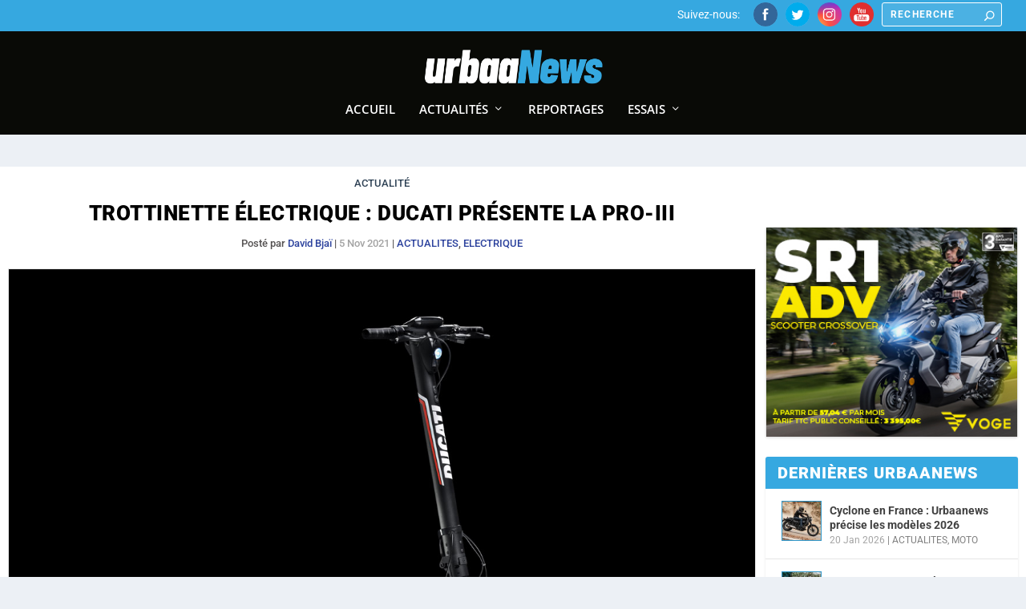

--- FILE ---
content_type: text/html; charset=utf-8
request_url: https://www.google.com/recaptcha/api2/aframe
body_size: 262
content:
<!DOCTYPE HTML><html><head><meta http-equiv="content-type" content="text/html; charset=UTF-8"></head><body><script nonce="okr_rxuivPsllawUrhpPxg">/** Anti-fraud and anti-abuse applications only. See google.com/recaptcha */ try{var clients={'sodar':'https://pagead2.googlesyndication.com/pagead/sodar?'};window.addEventListener("message",function(a){try{if(a.source===window.parent){var b=JSON.parse(a.data);var c=clients[b['id']];if(c){var d=document.createElement('img');d.src=c+b['params']+'&rc='+(localStorage.getItem("rc::a")?sessionStorage.getItem("rc::b"):"");window.document.body.appendChild(d);sessionStorage.setItem("rc::e",parseInt(sessionStorage.getItem("rc::e")||0)+1);localStorage.setItem("rc::h",'1768945819788');}}}catch(b){}});window.parent.postMessage("_grecaptcha_ready", "*");}catch(b){}</script></body></html>

--- FILE ---
content_type: text/css
request_url: https://urbaanews.com/wp-content/cache/wpfc-minified/1ptz6txx/8als8.css
body_size: -266
content:
.ags-divi-extras-module .et_pb_posts_carousel_agsdcm_0 .hentry h3 a{color:#2B3843!important}.ags-divi-extras-module .et_pb_posts_carousel_agsdcm_0{border-style:solid;max-width:none}